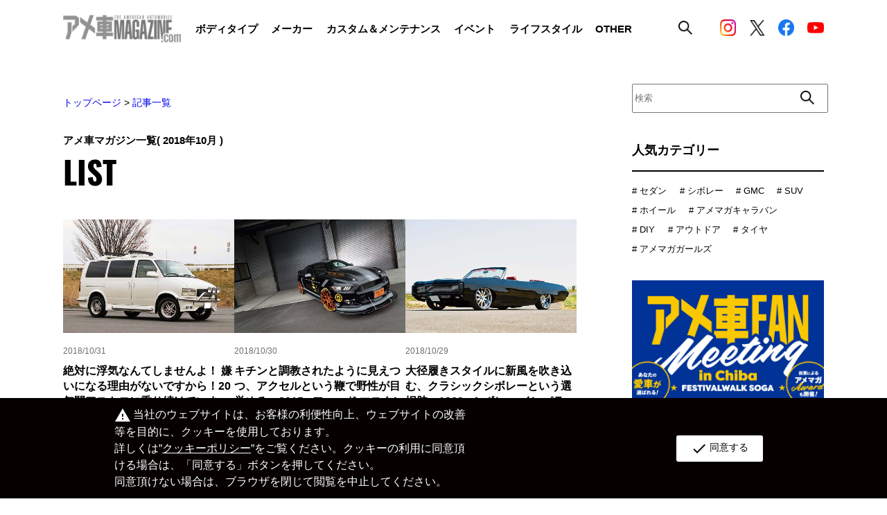

--- FILE ---
content_type: text/html; charset=utf-8
request_url: https://www.amemaga.com/article/date/2018/10
body_size: 134157
content:
<!DOCTYPE html>
<html lang="ja">
<head>
<meta charset="UTF-8">
<meta name="viewport" content="width=device-width,initial-scale=1.0,maximum-scale=1.0"/>
<meta http-equiv="X-UA-Compatible" content="IE=edge,chrome=1"/>
<title>記事一覧</title>
<meta name="description" content="">
<meta name="keywords" content="">

<!-- Google Tag Manager -->
<script>(function(w,d,s,l,i){w[l]=w[l]||[];w[l].push({'gtm.start':
new Date().getTime(),event:'gtm.js'});var f=d.getElementsByTagName(s)[0],
j=d.createElement(s),dl=l!='dataLayer'?'&l='+l:'';j.async=true;j.src=
'https://www.googletagmanager.com/gtm.js?id='+i+dl;f.parentNode.insertBefore(j,f);
})(window,document,'script','dataLayer','GTM-P44D726');</script>
<!-- End Google Tag Manager -->

<link rel="alternate" type="application/rss+xml" title="アメ車マガジン.com" href="https://www.amemaga.com/article/date/2018/10/rss2.xml" />

<script type="text/javascript" src="/cms/js/jquery.js"></script>
<script type="text/javascript" src="/cms/js/jquery.cookie.js"></script>
<script type="text/javascript" src="/cms/js/site_async.js" async></script>
<meta property="og:site_name" content="株式会社アカネソリューションズ">
<meta property="og:url" content="https://www.amemaga.com/article/date/2018/10">
<meta property="og:title" content="記事一覧">
<meta property="og:description" content="">
<meta property="og:image" content="">
<meta property="og:type" content="article">
<meta name="twitter:card" content="summary">

<link rel="stylesheet" href="/cms/amemaga/css/common.css"/>
<script type="text/javascript" src="/cms/amemaga/js/jquery-3.6.0.min.js"></script>
<script type="text/javascript" src="/cms/amemaga/js/common.js"></script>
<script type="text/javascript" src="/cms/amemaga/js/nav.js"></script>
<link rel="stylesheet" type="text/css" href="/cms/amemaga/js/slick/slick.css"/>
<link rel="stylesheet" type="text/css" href="/cms/amemaga/js/slick/slick-theme.css"/>
<script type="text/javascript" src="/cms/amemaga/js/slick/slick.min.js"></script>

<link rel="icon" type="image/png" href="/cms/favicon.png">


<style>
.article_card_small .article_card_body .article_card_text {display:none;}
.sidebar .sidebar_searchBox form input[type="text"] {
    width: 21.428571428571427vw;
    height: 2.857142857142857vw;
    font-size: 1vw;
}
</style>

<link rel="canonical" href="https://www.amemaga.com/article/date/2018/10">




<script src="/cms/js/smz_ma.js" charset="UTF-8" defer></script>
<script>
__smz_ma={
	'hostname':'www.amemaga.com'
	,'top_url':'/'
	,'is_internal':true
	,'bgcolor':'white'
};
</script>


<script>
  (function(i,s,o,g,r,a,m){i['GoogleAnalyticsObject']=r;i[r]=i[r]||function(){
  (i[r].q=i[r].q||[]).push(arguments)},i[r].l=1*new Date();a=s.createElement(o),
  m=s.getElementsByTagName(o)[0];a.async=1;a.src=g;m.parentNode.insertBefore(a,m)
  })(window,document,'script','//www.google-analytics.com/analytics.js','ga');

  ga('create', 'UA-73061918-1', 'auto');
  ga('send', 'pageview');

  ga('create', 'UA-21385688-1', 'auto', {'name': 'newTracker'});
  ga('newTracker.send', 'pageview');

</script>
<!-- Global site tag (gtag.js) - Google Analytics GA4-->
<script async src="https://www.googletagmanager.com/gtag/js?id=G-33JB21FDF6"></script>
<script>
  window.dataLayer = window.dataLayer || [];
  function gtag(){dataLayer.push(arguments);}
  gtag('js', new Date());

  gtag('config', 'G-33JB21FDF6');
</script>
    
<script src="/cms/amemaga/js/ga-cookie-opt-in.js"></script>
<link rel="stylesheet" href="/cms/amemaga/css/ga-cookie-opt-in.css">
</head>
<body class="top">

<!-- Google Tag Manager (noscript) -->
<noscript><iframe src="https://www.googletagmanager.com/ns.html?id=GTM-P44D726"
height="0" width="0" style="display:none;visibility:hidden"></iframe></noscript>
<!-- End Google Tag Manager (noscript) -->

<!--facebook JavaScript SDK-->
<div id="fb-root"></div>
<script async defer crossorigin="anonymous" src="https://connect.facebook.net/ja_JP/sdk.js#xfbml=1&version=v15.0&appId=629417145130813&autoLogAppEvents=1" nonce="aCVWE2Dt"></script>

<!--PC-->
<div class="header_pc">
    <div class="header_wrapper_tablet">
        <div class="header_wrapper forcms_block">
            <a href="/"><img class="header_logo" src="/cms/amemaga/img/common/logo.png"/></a>
            <div class="display_pc">
                <ul class="menu_list">
                    <li class="menu_list_item">
                        <p class="menu_title">
                            ボディタイプ
                            <div class="hover_menu">
                                <div class="hover_menu_wrapper">
                                    <div class="hover_menu_headline">
                                        <p class="hover_menu_title">ボディタイプ</p>
                                        <a href="/article/category/bodytype">
                                            <p>一覧へ</p>
                                            <img src="/cms/amemaga/img/common/icon_arrow_next.svg"/>
                                        </a>
                                    </div>
                                    <div class="hover_menu_body">
                                        <ul class="hover_menu_list">
                                            <li>
                                                <a href="/article/category/sedan">
                                                    <p>セダン</p>
                                                </a>
                                                <img src="/cms/amemaga/img/common/header_bodytype.png"/>
                                            </li>
                                            <li>
                                                <a href="/article/category/coupe">
                                                    <p>クーペ</p>
                                                </a>
                                                <img src="/cms/amemaga/img/common/header_bodytype.png"/>
                                            </li>
                                            <li>
                                                <a href="/article/category/open">
                                                    <p>オープン</p>
                                                </a>
                                                <img src="/cms/amemaga/img/common/header_bodytype.png"/>
                                            </li>
                                            <li>
                                                <a href="/article/category/pickup">
                                                    <p>ピックアップトラック</p>
                                                </a>
                                                <img src="/cms/amemaga/img/common/header_bodytype.png"/>
                                            </li>
                                            <li>
                                                <a href="/article/category/van">
                                                    <p>バン</p>
                                                </a>
                                                <img src="/cms/amemaga/img/common/header_bodytype.png"/>
                                            </li>
                                            <li>
                                                <a href="/article/category/wagon">
                                                    <p>ステーションワゴン</p>
                                                </a>
                                                <img src="/cms/amemaga/img/common/header_bodytype.png"/>
                                            </li>
                                            <li>
                                                <a href="/article/category/hybrid">
                                                    <p>ハイブリッド</p>
                                                </a>
                                                <img src="/cms/amemaga/img/common/header_bodytype.png"/>
                                            </li>
                                            <li>
                                                <a href="/article/category/suv">
                                                    <p>SUV</p>
                                                </a>
                                                <img src="/cms/amemaga/img/common/header_bodytype.png"/>
                                            </li>
                                            <li>
                                                <a href="/article/category/camping">
                                                    <p>キャンピング</p>
                                                </a>
                                                <img src="/cms/amemaga/img/common/header_bodytype.png"/>
                                            </li>
                                            <li>
                                                <a href="/article/category/reimport">
                                                    <p>逆輸入車</p>
                                                </a>
                                                <img src="/cms/amemaga/img/common/header_bodytype.png"/>
                                            </li>
                                            <li>
                                                <a href="/article/category/vintage">
                                                    <p>ビンテージ</p>
                                                </a>
                                                <img src="/cms/amemaga/img/common/header_bodytype.png"/>
                                            </li>
                                            <li>
                                                <a href="/article/category/lowrider">
                                                    <p>ローライダー</p>
                                                </a>
                                                <img src="/cms/amemaga/img/common/header_bodytype.png"/>
                                            </li>
                                            <li>
                                                <a href="/article/category/amemag_girls">
                                                    <p>アメマガガーズ</p>
                                                </a>
                                                <img src="/cms/amemaga/img/common/header_bodytype.png"/>
                                            </li>
                                            <li>
                                                <a href="/article/category/other_category">
                                                    <p>OTHER</p>
                                                </a>
                                                <img src="/cms/amemaga/img/common/header_bodytype.png"/>
                                            </li>
                                        </ul>
                                        <div class="hover_menu_img"><img src="/cms/amemaga/img/common/header_bodytype.png"/></div>
                                    </div>
                                </div>
                            </div>
                        </p>
                    </li>
                    <li class="menu_list_item">
                        <p class="menu_title">
                            メーカー
                            <div class="hover_menu">
                                <div class="hover_menu_wrapper">
                                    <div class="hover_menu_headline">
                                        <p class="hover_menu_title">メーカー</p>
                                        <a href="/article/category/maker">
                                            <p>一覧へ</p>
                                            <img src="/cms/amemaga/img/common/icon_arrow_next.svg"/>
                                        </a>
                                    </div>
                                    <div class="hover_menu_body">
                                        <ul class="hover_menu_list">
                                            <li>
                                                <a href="/article/category/chevrolet">
                                                    <p>シボレー</p>
                                                </a>
                                                <img src="/cms/amemaga/img/common/header_maker.png"/>
                                            </li>
                                            <li>
                                                <a href="/article/category/cadillac">
                                                    <p>キャデラック</p>
                                                </a>
                                                <img src="/cms/amemaga/img/common/header_maker.png"/>
                                            </li>
                                            <li>
                                                <a href="/article/category/dodge">
                                                    <p>ダッジ</p>
                                                </a>
                                                <img src="/cms/amemaga/img/common/header_maker.png"/>
                                            </li>
                                            <li>
                                                <a href="/article/category/ford">
                                                    <p>フォード</p>
                                                </a>
                                                <img src="/cms/amemaga/img/common/header_maker.png"/>
                                            </li>
                                            <li>
                                                <a href="/article/category/lincoln">
                                                    <p>リンカーン</p>
                                                </a>
                                                <img src="/cms/amemaga/img/common/header_maker.png"/>
                                            </li>
                                            <li>
                                                <a href="/article/category/ram">
                                                    <p>ラム</p>
                                                </a>
                                                <img src="/cms/amemaga/img/common/header_maker.png"/>
                                            </li>
                                            <li>
                                                <a href="/article/category/gmc">
                                                    <p>GMC</p>
                                                </a>
                                                <img src="/cms/amemaga/img/common/header_maker.png"/>
                                            </li>
                                            <li>
                                                <a href="/article/category/jeep">
                                                    <p>ジープ</p>
                                                </a>
                                                <img src="/cms/amemaga/img/common/header_maker.png"/>
                                            </li>
                                            <li>
                                                <a href="/article/category/chrysler">
                                                    <p>クライスラー</p>
                                                </a>
                                                <img src="/cms/amemaga/img/common/header_maker.png"/>
                                            </li>
                                            <li>
                                                <a href="/article/category/hummer">
                                                    <p>ハマー</p>
                                                </a>
                                                <img src="/cms/amemaga/img/common/header_maker.png"/>
                                            </li>
                                            <li>
                                                <a href="/article/category/buick">
                                                    <p>ビュイック</p>
                                                </a>
                                                <img src="/cms/amemaga/img/common/header_maker.png"/>
                                            </li>
                                            <li>
                                                <a href="/article/category/pontiac">
                                                    <p>ポンティアック</p>
                                                </a>
                                                <img src="/cms/amemaga/img/common/header_maker.png"/>
                                            </li>
                                            <li>
                                                <a href="/article/category/plymouth">
                                                    <p>プリマス</p>
                                                </a>
                                                <img src="/cms/amemaga/img/common/header_maker.png"/>
                                            </li>
                                            <li>
                                                <a href="/article/category/mercury">
                                                    <p>マーキューリー</p>
                                                </a>
                                                <img src="/cms/amemaga/img/common/header_maker.png"/>
                                            </li>
                                            <li>
                                                <a href="/article/category/oldsmobile">
                                                    <p>オールズモビル</p>
                                                </a>
                                                <img src="/cms/amemaga/img/common/header_maker.png"/>
                                            </li>
                                            <li>
                                                <a href="/article/category/ustoyota">
                                                    <p>USトヨタ</p>
                                                </a>
                                                <img src="/cms/amemaga/img/common/header_maker.png"/>
                                            </li>
                                            <li>
                                                <a href="/article/category/usnissan">
                                                    <p>USニッサン</p>
                                                </a>
                                                <img src="/cms/amemaga/img/common/header_maker.png"/>
                                            </li>
                                            <li>
                                                <a href="/article/category/infiniti">
                                                    <p>インフィニティ</p>
                                                </a>
                                                <img src="/cms/amemaga/img/common/header_maker.png"/>
                                            </li>
                                            <li>
                                                <a href="/article/category/other_maker">
                                                    <p>OTHER</p>
                                                </a>
                                                <img src="/cms/amemaga/img/common/header_maker.png"/>
                                            </li>
                                        </ul>
                                        <div class="hover_menu_img"><img src="/cms/amemaga/img/common/header_maker.png"/></div>
                                    </div>
                                </div>
                            </div>
                        </p>
                    </li>
                    <li class="menu_list_item">
                        <p class="menu_title">
                            カスタム＆メンテナンス
                            <div class="hover_menu">
                                <div class="hover_menu_wrapper">
                                    <div class="hover_menu_headline">
                                        <p class="hover_menu_title">カスタム＆メンテナンス</p>
                                        <a href="/article/category/custom_maintenance">
                                            <p>一覧へ</p>
                                            <img src="/cms/amemaga/img/common/icon_arrow_next.svg"/>
                                        </a>
                                    </div>
                                    <div class="hover_menu_body">
                                        <ul class="hover_menu_list">
                                            <li>
                                                <a href="/article/category/body_work">
                                                    <p>ボディワーク</p>
                                                </a>
                                                <img src="/cms/amemaga/img/common/header_custom.png"/>
                                            </li>
                                            <li>
                                                <a href="/article/category/maintenance">
                                                    <p>メンテナンス</p>
                                                </a>
                                                <img src="/cms/amemaga/img/common/header_custom.png"/>
                                            </li>
                                            <li>
                                                <a href="/article/category/wheel">
                                                    <p>ホイール</p>
                                                </a>
                                                <img src="/cms/amemaga/img/common/header_custom.png"/>
                                            </li>
                                            <li>
                                                <a href="/article/category/tire">
                                                    <p>タイヤ</p>
                                                </a>
                                                <img src="/cms/amemaga/img/common/header_custom.png"/>
                                            </li>
                                            <li>
                                                <a href="/article/category/suspension">
                                                    <p>足回り</p>
                                                </a>
                                                <img src="/cms/amemaga/img/common/header_custom.png"/>
                                            </li>
                                            <li>
                                                <a href="/article/category/tuning">
                                                    <p>チューニング</p>
                                                </a>
                                                <img src="/cms/amemaga/img/common/header_custom.png"/>
                                            </li>
                                            <li>
                                                <a href="/article/category/wrapping_paint">
                                                    <p>ラッピング&amp;ペイント</p>
                                                </a>
                                                <img src="/cms/amemaga/img/common/header_custom.png"/>
                                            </li>
                                            <li>
                                                <a href="/article/category/naviaudio">
                                                    <p>ナビ&amp;オーディオ</p>
                                                </a>
                                                <img src="/cms/amemaga/img/common/header_custom.png"/>
                                            </li>
                                            <li>
                                                <a href="/article/category/interior">
                                                    <p>インテリア</p>
                                                </a>
                                                <img src="/cms/amemaga/img/common/header_custom.png"/>
                                            </li>
                                            <li>
                                                <a href="/article/category/caritem">
                                                    <p>カーアイテム</p>
                                                </a>
                                                <img src="/cms/amemaga/img/common/header_custom.png"/>
                                            </li>
                                            <li>
                                                <a href="/article/category/other_custom_maintenance">
                                                    <p>OTHER</p>
                                                </a>
                                                <img src="/cms/amemaga/img/common/header_custom.png"/>
                                            </li>
                                        </ul>
                                        <div class="hover_menu_img"><img src="/cms/amemaga/img/common/header_custom.png"/></div>
                                    </div>
                                </div>
                            </div>
                        </p>
                    </li>
                    <li class="menu_list_item">
                        <p class="menu_title">
                            イベント
                            <div class="hover_menu">
                                <div class="hover_menu_wrapper">
                                    <div class="hover_menu_headline">
                                        <p class="hover_menu_title">イベント</p>
                                        <a href="/article/category/event">
                                            <p>一覧へ</p>
                                            <img src="/cms/amemaga/img/common/icon_arrow_next.svg"/>
                                        </a>
                                    </div>
                                    <div class="hover_menu_body">
                                        <ul class="hover_menu_list">
                                            <li>
                                                <a href="/article/category/amemagmeeting">
                                                    <p>アメマガミーティング</p>
                                                </a>
                                                <img src="/cms/amemaga/img/common/header_event.png"/>
                                            </li>
                                            <li>
                                                <a href="/article/category/amemagcaravan">
                                                    <p>アメマガキャラバン</p>
                                                </a>
                                                <img src="/cms/amemaga/img/common/header_event.png"/>
                                            </li>
                                            <li>
                                                <a href="/article/category/amz">
                                                    <p>amZ</p>
                                                </a>
                                                <img src="/cms/amemaga/img/common/header_event.png"/>
                                            </li>
                                            <li>
                                                <a href="/article/category/eventreport">
                                                    <p>イベントレポート</p>
                                                </a>
                                                <img src="/cms/amemaga/img/common/header_event.png"/>
                                            </li>
                                            <li>
                                                <a href="/article/category/photogallery">
                                                    <p>イベントフォトギャラリー</p>
                                                </a>
                                                <img src="/cms/amemaga/img/common/header_event.png"/>
                                            </li>
                                            <li>
                                                <a href="/article/category/owner">
                                                    <p>オーナー</p>
                                                </a>
                                                <img src="/cms/amemaga/img/common/header_event.png"/>
                                            </li>
                                            <li>
                                                <a href="/article/category/eventinfo">
                                                    <p>イベント情報</p>
                                                </a>
                                                <img src="/cms/amemaga/img/common/header_event.png"/>
                                            </li>
                                        </ul>
                                        <div class="hover_menu_img"><img src="/cms/amemaga/img/common/header_event.png"/></div>
                                    </div>
                                </div>
                            </div>
                        </p>
                    </li>
                    <li class="menu_list_item">
                        <p class="menu_title">
                            ライフスタイル
                            <div class="hover_menu">
                                <div class="hover_menu_wrapper">
                                    <div class="hover_menu_headline">
                                        <p class="hover_menu_title">ライフスタル</p>
                                        <a href="/article/category/lifestyle">
                                            <p>一覧へ</p>
                                            <img src="/cms/amemaga/img/common/icon_arrow_next.svg"/>
                                        </a>
                                    </div>
                                    <div class="hover_menu_body">
                                        <ul class="hover_menu_list">
                                            <li>
                                                <a href="/article/category/hobby">
                                                    <p>ホビー・雑貨</p>
                                                </a>
                                                <img src="/cms/amemaga/img/common/header_lifestyle.png"/>
                                            </li>
                                            <li>
                                                <a href="/article/category/outdoor">
                                                    <p>アウトドア</p>
                                                </a>
                                                <img src="/cms/amemaga/img/common/header_lifestyle.png"/>
                                            </li>
                                            <li>
                                                <a href="/article/category/garage">
                                                    <p>ガレージ</p>
                                                </a>
                                                <img src="/cms/amemaga/img/common/header_lifestyle.png"/>
                                            </li>
                                            <li>
                                                <a href="/article/category/house">
                                                    <p>HOUSE</p>
                                                </a>
                                                <img src="/cms/amemaga/img/common/header_lifestyle.png"/>
                                            </li>
                                            <li>
                                                <a href="/article/category/diy">
                                                    <p>DIY</p>
                                                </a>
                                                <img src="/cms/amemaga/img/common/header_lifestyle.png"/>
                                            </li>
                                            <li>
                                                <a href="/article/category/food">
                                                    <p>FOOD</p>
                                                </a>
                                                <img src="/cms/amemaga/img/common/header_lifestyle.png"/>
                                            </li>
                                            <li>
                                                <a href="/article/category/other_life_style">
                                                    <p>OTHER</p>
                                                </a>
                                                <img src="/cms/amemaga/img/common/header_lifestyle.png"/>
                                            </li>
                                        </ul>
                                        <div class="hover_menu_img"><img src="/cms/amemaga/img/common/header_lifestyle.png"/></div>
                                    </div>
                                </div>
                            </div>
                        </p>
                    </li>
                    <li class="menu_list_item">
                        <p class="menu_title">
                            OTHER
                            <div class="hover_menu">
                                <div class="hover_menu_wrapper">
                                    <div class="hover_menu_headline">
                                        <p class="hover_menu_title">OTHER</p>
                                        <a href="/article/category/other">
                                            <p>一覧へ</p>
                                            <img src="/cms/amemaga/img/common/icon_arrow_next.svg"/>
                                        </a>
                                    </div>
                                    <div class="hover_menu_body">
                                        <ul class="hover_menu_list">
                                            <li>
                                                <a href="/article/category/impression">
                                                    <p>新車インプレッション</p>
                                                </a>
                                                <img src="/cms/amemaga/img/common/header_other.png"/>
                                            </li>
                                            <li>
                                                <a href="/article/category/column">
                                                    <p>コラム</p>
                                                </a>
                                                <img src="/cms/amemaga/img/common/header_other.png"/>
                                            </li>
                                            <li>
                                                <a href="/article/category/shop">
                                                    <p>ショップ</p>
                                                </a>
                                                <img src="/cms/amemaga/img/common/header_other.png"/>
                                            </li>
                                            <li>
                                                <a href="/article/category/book">
                                                    <p>雑誌</p>
                                                </a>
                                                <img src="/cms/amemaga/img/common/header_other.png"/>
                                            </li>
                                            <li>
                                                <a href="/article/category/other_other">
                                                    <p>OTHER</p>
                                                </a>
                                                <img src="/cms/amemaga/img/common/header_other.png"/>
                                            </li>
                                        </ul>
                                        <div class="hover_menu_img"><img src="/cms/amemaga/img/common/header_other.png"/></div>
                                    </div>
                                </div>
                            </div>
                        </p>
                    </li>
                </ul>
            </div>
            <div class="display_pc">
                <div class="header_searchBox">
                    <img src="/cms/amemaga/img/common/icon_search.png"/>
                    <div class="click_searchBox">
                        <div class="click_searchBox_wrapper">
                            <form action="/article" method="get">
                                <input type="search" name="article_data_keyword_filter" id="" placeholder="SEARCH"/>
                                <input type="image" name="submit" src="/cms/amemaga/img/common/icon_search_white.png" value="検索"/>
                            </form>
                        </div>
                    </div>
                </div>
            </div>
            <div class="sns_list">
                <a href="https://www.instagram.com/amemaga.com_official/" target="_blank"><img src="/cms/amemaga/img/common/icon_instagram.png"/></a>
                <a href="https://x.com/amesyamagazine" target="_blank"><img src="/cms/amemaga/img/common/icon_x_bl.png"/></a>
                <a href="https://www.facebook.com/amesyamagazine" target="_blank"><img src="/cms/amemaga/img/common/icon_facebook.png"/></a>
                <a href="https://www.youtube.com/channel/UCoQZKlmw7I_AM3syaiYdi1Q" target="_blank"><img class="youtube" src="/cms/amemaga/img/common/icon_youtube.png"/></a>
            </div>
        </div>
        <div class="display_tablet_wrapper">
            <div class="display_tablet">
                <ul class="menu_list">
                    <li class="menu_list_item">
                        <p class="menu_title">
                            ボディタイプ
                            <div class="hover_menu">
                                <div class="hover_menu_wrapper">
                                    <div class="hover_menu_headline">
                                        <p class="hover_menu_title">ボディタイプ</p>
                                        <a href="/article/category/bodytype">
                                            <p>一覧へ</p>
                                            <img src="/cms/amemaga/img/common/icon_arrow_next.svg"/>
                                        </a>
                                    </div>
                                    <div class="hover_menu_body">
                                        <ul class="hover_menu_list">
                                            <li>
                                                <a href="/article/category/sedan">
                                                    <p>セダン</p>
                                                </a>
                                                <img src="/cms/amemaga/img/common/header_bodytype.png"/>
                                            </li>
                                            <li>
                                                <a href="/article/category/coupe">
                                                    <p>クーペ</p>
                                                </a>
                                                <img src="/cms/amemaga/img/common/header_bodytype.png"/>
                                            </li>
                                            <li>
                                                <a href="/article/category/open">
                                                    <p>オープン</p>
                                                </a>
                                                <img src="/cms/amemaga/img/common/header_bodytype.png"/>
                                            </li>
                                            <li>
                                                <a href="/article/category/pickup">
                                                    <p>ピックアップトラック</p>
                                                </a>
                                                <img src="/cms/amemaga/img/common/header_bodytype.png"/>
                                            </li>
                                            <li>
                                                <a href="/article/category/van">
                                                    <p>バン</p>
                                                </a>
                                                <img src="/cms/amemaga/img/common/header_bodytype.png"/>
                                            </li>
                                            <li>
                                                <a href="/article/category/wagon">
                                                    <p>ステーションワゴン</p>
                                                </a>
                                                <img src="/cms/amemaga/img/common/header_bodytype.png"/>
                                            </li>
                                            <li>
                                                <a href="/article/category/hybrid">
                                                    <p>ハイブリッド</p>
                                                </a>
                                                <img src="/cms/amemaga/img/common/header_bodytype.png"/>
                                            </li>
                                            <li>
                                                <a href="/article/category/suv">
                                                    <p>SUV</p>
                                                </a>
                                                <img src="/cms/amemaga/img/common/header_bodytype.png"/>
                                            </li>
                                            <li>
                                                <a href="/article/category/camping">
                                                    <p>キャンピング</p>
                                                </a>
                                                <img src="/cms/amemaga/img/common/header_bodytype.png"/>
                                            </li>
                                            <li>
                                                <a href="/article/category/reimport">
                                                    <p>逆輸入車</p>
                                                </a>
                                                <img src="/cms/amemaga/img/common/header_bodytype.png"/>
                                            </li>
                                            <li>
                                                <a href="/article/category/vintage">
                                                    <p>ビンテージ</p>
                                                </a>
                                                <img src="/cms/amemaga/img/common/header_bodytype.png"/>
                                            </li>
                                            <li>
                                                <a href="/article/category/lowrider">
                                                    <p>ローライダー</p>
                                                </a>
                                                <img src="/cms/amemaga/img/common/header_bodytype.png"/>
                                            </li>
                                            <li>
                                                <a href="/article/category/amemag_girls">
                                                    <p>アメマガガーズ</p>
                                                </a>
                                                <img src="/cms/amemaga/img/common/header_bodytype.png"/>
                                            </li>
                                            <li>
                                                <a href="/article/category/other_category">
                                                    <p>OTHER</p>
                                                </a>
                                                <img src="/cms/amemaga/img/common/header_bodytype.png"/>
                                            </li>
                                        </ul>
                                        <div class="hover_menu_img"><img src="/cms/amemaga/img/common/header_bodytype.png"/></div>
                                    </div>
                                </div>
                            </div>
                        </p>
                    </li>
                    <li class="menu_list_item">
                        <p class="menu_title">
                            メーカー
                            <div class="hover_menu">
                                <div class="hover_menu_wrapper">
                                    <div class="hover_menu_headline">
                                        <p class="hover_menu_title">メーカー</p>
                                        <a href="/article/category/maker">
                                            <p>一覧へ</p>
                                            <img src="/cms/amemaga/img/common/icon_arrow_next.svg"/>
                                        </a>
                                    </div>
                                    <div class="hover_menu_body">
                                        <ul class="hover_menu_list">
                                            <li>
                                                <a href="/article/category/chevrolet">
                                                    <p>シボレー</p>
                                                </a>
                                                <img src="/cms/amemaga/img/common/header_maker.png"/>
                                            </li>
                                            <li>
                                                <a href="/article/category/cadillac">
                                                    <p>キャデラック</p>
                                                </a>
                                                <img src="/cms/amemaga/img/common/header_maker.png"/>
                                            </li>
                                            <li>
                                                <a href="/article/category/dodge">
                                                    <p>ダッジ</p>
                                                </a>
                                                <img src="/cms/amemaga/img/common/header_maker.png"/>
                                            </li>
                                            <li>
                                                <a href="/article/category/ford">
                                                    <p>フォード</p>
                                                </a>
                                                <img src="/cms/amemaga/img/common/header_maker.png"/>
                                            </li>
                                            <li>
                                                <a href="/article/category/lincoln">
                                                    <p>リンカーン</p>
                                                </a>
                                                <img src="/cms/amemaga/img/common/header_maker.png"/>
                                            </li>
                                            <li>
                                                <a href="/article/category/ram">
                                                    <p>ラム</p>
                                                </a>
                                                <img src="/cms/amemaga/img/common/header_maker.png"/>
                                            </li>
                                            <li>
                                                <a href="/article/category/gmc">
                                                    <p>GMC</p>
                                                </a>
                                                <img src="/cms/amemaga/img/common/header_maker.png"/>
                                            </li>
                                            <li>
                                                <a href="/article/category/jeep">
                                                    <p>ジープ</p>
                                                </a>
                                                <img src="/cms/amemaga/img/common/header_maker.png"/>
                                            </li>
                                            <li>
                                                <a href="/article/category/chrysler">
                                                    <p>クライスラー</p>
                                                </a>
                                                <img src="/cms/amemaga/img/common/header_maker.png"/>
                                            </li>
                                            <li>
                                                <a href="/article/category/hummer">
                                                    <p>ハマー</p>
                                                </a>
                                                <img src="/cms/amemaga/img/common/header_maker.png"/>
                                            </li>
                                            <li>
                                                <a href="/article/category/buick">
                                                    <p>ビュイック</p>
                                                </a>
                                                <img src="/cms/amemaga/img/common/header_maker.png"/>
                                            </li>
                                            <li>
                                                <a href="/article/category/pontiac">
                                                    <p>ボンティアック</p>
                                                </a>
                                                <img src="/cms/amemaga/img/common/header_maker.png"/>
                                            </li>
                                            <li>
                                                <a href="/article/category/plymouth">
                                                    <p>プリマス</p>
                                                </a>
                                                <img src="/cms/amemaga/img/common/header_maker.png"/>
                                            </li>
                                            <li>
                                                <a href="/article/category/mercury">
                                                    <p>マーキューリー</p>
                                                </a>
                                                <img src="/cms/amemaga/img/common/header_maker.png"/>
                                            </li>
                                            <li>
                                                <a href="/article/category/oldsmobile">
                                                    <p>オールズモビル</p>
                                                </a>
                                                <img src="/cms/amemaga/img/common/header_maker.png"/>
                                            </li>
                                            <li>
                                                <a href="/article/category/ustoyota">
                                                    <p>USトヨタ</p>
                                                </a>
                                                <img src="/cms/amemaga/img/common/header_maker.png"/>
                                            </li>
                                            <li>
                                                <a href="/article/category/usnissan">
                                                    <p>USニッサン</p>
                                                </a>
                                                <img src="/cms/amemaga/img/common/header_maker.png"/>
                                            </li>
                                            <li>
                                                <a href="/article/category/infiniti">
                                                    <p>インフィニティ</p>
                                                </a>
                                                <img src="/cms/amemaga/img/common/header_maker.png"/>
                                            </li>
                                            <li>
                                                <a href="/article/category/other_maker">
                                                    <p>OTHER</p>
                                                </a>
                                                <img src="/cms/amemaga/img/common/header_maker.png"/>
                                            </li>
                                        </ul>
                                        <div class="hover_menu_img"><img src="/cms/amemaga/img/common/header_maker.png"/></div>
                                    </div>
                                </div>
                            </div>
                        </p>
                    </li>
                    <li class="menu_list_item">
                        <p class="menu_title">
                            カスタム＆メンテナンス
                            <div class="hover_menu">
                                <div class="hover_menu_wrapper">
                                    <div class="hover_menu_headline">
                                        <p class="hover_menu_title">カスタム＆ンテナンス</p>
                                        <a href="/article/category/custom_maintenance">
                                            <p>一覧へ</p>
                                            <img src="/cms/amemaga/img/common/icon_arrow_next.svg"/>
                                        </a>
                                    </div>
                                    <div class="hover_menu_body">
                                        <ul class="hover_menu_list">
                                            <li>
                                                <a href="/article/category/body_work">
                                                    <p>ボディワーク</p>
                                                </a>
                                                <img src="/cms/amemaga/img/common/header_custom.png"/>
                                            </li>
                                            <li>
                                                <a href="/article/category/maintenance">
                                                    <p>メンテナンス</p>
                                                </a>
                                                <img src="/cms/amemaga/img/common/header_custom.png"/>
                                            </li>
                                            <li>
                                                <a href="/article/category/wheel">
                                                    <p>ホイール</p>
                                                </a>
                                                <img src="/cms/amemaga/img/common/header_custom.png"/>
                                            </li>
                                            <li>
                                                <a href="/article/category/tire">
                                                    <p>タイヤ</p>
                                                </a>
                                                <img src="/cms/amemaga/img/common/header_custom.png"/>
                                            </li>
                                            <li>
                                                <a href="/article/category/suspension">
                                                    <p>足回り</p>
                                                </a>
                                                <img src="/cms/amemaga/img/common/header_custom.png"/>
                                            </li>
                                            <li>
                                                <a href="/article/category/tuning">
                                                    <p>チューニング</p>
                                                </a>
                                                <img src="/cms/amemaga/img/common/header_custom.png"/>
                                            </li>
                                            <li>
                                                <a href="/article/category/wrapping_paint">
                                                    <p>ラッピング&amp;ペイント</p>
                                                </a>
                                                <img src="/cms/amemaga/img/common/header_custom.png"/>
                                            </li>
                                            <li>
                                                <a href="/article/category/naviaudio">
                                                    <p>ナビ&amp;オーディオ</p>
                                                </a>
                                                <img src="/cms/amemaga/img/common/header_custom.png"/>
                                            </li>
                                            <li>
                                                <a href="/article/category/interior">
                                                    <p>インテリア</p>
                                                </a>
                                                <img src="/cms/amemaga/img/common/header_custom.png"/>
                                            </li>
                                            <li>
                                                <a href="/article/category/caritem">
                                                    <p>カーアイテム</p>
                                                </a>
                                                <img src="/cms/amemaga/img/common/header_custom.png"/>
                                            </li>
                                            <li>
                                                <a href="/article/category/other_custom_maintenance">
                                                    <p>OTHER</p>
                                                </a>
                                                <img src="/cms/amemaga/img/common/header_custom.png"/>
                                            </li>
                                        </ul>
                                        <div class="hover_menu_img"><img src="/cms/amemaga/img/common/header_custom.png"/></div>
                                    </div>
                                </div>
                            </div>
                        </p>
                    </li>
                    <li class="menu_list_item">
                        <p class="menu_title">
                            イベント
                            <div class="hover_menu">
                                <div class="hover_menu_wrapper">
                                    <div class="hover_menu_headline">
                                        <p class="hover_menu_title">イベント</p>
                                        <a href="/article/category/event">
                                            <p>一覧へ</p>
                                            <img src="/cms/amemaga/img/common/icon_arrow_next.svg"/>
                                        </a>
                                    </div>
                                    <div class="hover_menu_body">
                                        <ul class="hover_menu_list">
                                            <li>
                                                <a href="/article/category/amemagmeeting">
                                                    <p>アメマガミーティング</p>
                                                </a>
                                                <img src="/cms/amemaga/img/common/header_event.png"/>
                                            </li>
                                            <li>
                                                <a href="/article/category/amemagcaravan">
                                                    <p>アメマガキャラバン</p>
                                                </a>
                                                <img src="/cms/amemaga/img/common/header_event.png"/>
                                            </li>
                                            <li>
                                                <a href="/article/category/amz">
                                                    <p>amZ</p>
                                                </a>
                                                <img src="/cms/amemaga/img/common/header_event.png"/>
                                            </li>
                                            <li>
                                                <a href="/article/category/eventreport">
                                                    <p>イベントレポート</p>
                                                </a>
                                                <img src="/cms/amemaga/img/common/header_event.png"/>
                                            </li>
                                            <li>
                                                <a href="/article/category/photogallery">
                                                    <p>イベントフォトギャラリー</p>
                                                </a>
                                                <img src="/cms/amemaga/img/common/header_event.png"/>
                                            </li>
                                            <li>
                                                <a href="/article/category/owner">
                                                    <p>オーナー</p>
                                                </a>
                                                <img src="/cms/amemaga/img/common/header_event.png"/>
                                            </li>
                                            <li>
                                                <a href="/article/category/eventinfo">
                                                    <p>イベント情報</p>
                                                </a>
                                                <img src="/cms/amemaga/img/common/header_event.png"/>
                                            </li>
                                        </ul>
                                        <div class="hover_menu_img"><img src="/cms/amemaga/img/common/header_event.png"/></div>
                                    </div>
                                </div>
                            </div>
                        </p>
                    </li>
                    <li class="menu_list_item">
                        <p class="menu_title">
                            ライフスタイル
                            <div class="hover_menu">
                                <div class="hover_menu_wrapper">
                                    <div class="hover_menu_headline">
                                        <p class="hover_menu_title">ライフスタル</p>
                                        <a href="/article/category/lifestyle">
                                            <p>一覧へ</p>
                                            <img src="/cms/amemaga/img/common/icon_arrow_next.svg"/>
                                        </a>
                                    </div>
                                    <div class="hover_menu_body">
                                        <ul class="hover_menu_list">
                                            <li>
                                                <a href="/article/category/hobby">
                                                    <p>ホビー・雑貨</p>
                                                </a>
                                                <img src="/cms/amemaga/img/common/header_lifestyle.png"/>
                                            </li>
                                            <li>
                                                <a href="/article/category/outdoor">
                                                    <p>アウトドア</p>
                                                </a>
                                                <img src="/cms/amemaga/img/common/header_lifestyle.png"/>
                                            </li>
                                            <li>
                                                <a href="/article/category/garage">
                                                    <p>ガレージ</p>
                                                </a>
                                                <img src="/cms/amemaga/img/common/header_lifestyle.png"/>
                                            </li>
                                            <li>
                                                <a href="/article/category/house">
                                                    <p>HOUSE</p>
                                                </a>
                                                <img src="/cms/amemaga/img/common/header_lifestyle.png"/>
                                            </li>
                                            <li>
                                                <a href="/article/category/diy">
                                                    <p>DIY</p>
                                                </a>
                                                <img src="/cms/amemaga/img/common/header_lifestyle.png"/>
                                            </li>
                                            <li>
                                                <a href="/article/category/food">
                                                    <p>FOOD</p>
                                                </a>
                                                <img src="/cms/amemaga/img/common/header_lifestyle.png"/>
                                            </li>
                                            <li>
                                                <a href="/article/category/other_life_style">
                                                    <p>OTHER</p>
                                                </a>
                                                <img src="/cms/amemaga/img/common/header_lifestyle.png"/>
                                            </li>
                                        </ul>
                                        <div class="hover_menu_img"><img src="/cms/amemaga/img/common/header_lifestyle.png"/></div>
                                    </div>
                                </div>
                            </div>
                        </p>
                    </li>
                    <li class="menu_list_item">
                        <p class="menu_title">
                            OTHER
                            <div class="hover_menu">
                                <div class="hover_menu_wrapper">
                                    <div class="hover_menu_headline">
                                        <p class="hover_menu_title">OTHER</p>
                                        <a href="/article/category/other">
                                            <p>一覧へ</p>
                                            <img src="/cms/amemaga/img/common/icon_arrow_next.svg"/>
                                        </a>
                                    </div>
                                    <div class="hover_menu_body">
                                        <ul class="hover_menu_list">
                                            <li>
                                                <a href="/article/category/impression">
                                                    <p>新車インプレッション</p>
                                                </a>
                                                <img src="/cms/amemaga/img/common/header_other.png"/>
                                            </li>
                                            <li>
                                                <a href="/article/category/column">
                                                    <p>コラム</p>
                                                </a>
                                                <img src="/cms/amemaga/img/common/header_other.png"/>
                                            </li>
                                            <li>
                                                <a href="/article/category/shop">
                                                    <p>ショップ</p>
                                                </a>
                                                <img src="/cms/amemaga/img/common/header_other.png"/>
                                            </li>
                                            <li>
                                                <a href="/article/category/book">
                                                    <p>雑誌</p>
                                                </a>
                                                <img src="/cms/amemaga/img/common/header_other.png"/>
                                            </li>
                                            <li>
                                                <a href="/article/category/other_other">
                                                    <p>OTHER</p>
                                                </a>
                                                <img src="/cms/amemaga/img/common/header_other.png"/>
                                            </li>
                                        </ul>
                                        <div class="hover_menu_img"><img src="/cms/amemaga/img/common/header_other.png"/></div>
                                    </div>
                                </div>
                            </div>
                        </p>
                    </li>
                </ul>
            </div>
            <div class="display_tablet">
                <div class="header_searchBox">
                    <img src="/cms/amemaga/img/common/icon_search.png"/>
                    <div class="click_searchBox">
                        <div class="click_searchBox_wrapper">
                            <form action="/article" method="get">
                                <input type="search" name="article_data_keyword_filter" id="" placeholder="SEARCH"/>
                                <input type="image" name="submit" src="/cms/amemaga/img/common/icon_search_white.png" value="検索"/>
                            </form>
                        </div>
                    </div>
                </div>
            </div>
        </div>
    </div>
</div>
<!--SP-->
<div class="header_sp">
    <div class="header_sp_wrapper">
        <div class="header_sp_bar">
            <div class="header_sp_item_wrapper">
                <a href="/"><img class="header_sp_logo" src="/cms/amemaga/img/common/logo.png"/></a>
                <div class="header_sp_right">
                    <div class="header_sp_searchBox">
                        <img src="/cms/amemaga/img/common/icon_search.png"/>
                        <div class="click_searchBox">
                            <div class="click_searchBox_wrapper">
                                <form action="/article" method="get">
                                    <input type="search" name="article_data_keyword_filter" id="" placeholder="SEARCH"/>
                                    <input type="image" name="submit" src="/cms/amemaga/img/common/icon_search_white.png" value="検索"/>
                                </form>
                            </div>
                        </div>
                    </div>
                    <div class="icon_hamburgerMenu_wrapper">
                        <div class="icon_hamburgerMenu">
                        </div>
                    </div>
                </div>
            </div>
        </div>
    </div>
    <div class="hamburgerMenu">
        <ul class="hamburgerMenu_list">
            <li class="hamburgerMenu_item">
                <div class="hamburgerMenu_head">
                    <p>ボディタイプ</p>
                    <div class="icon_hamburgerMenu_subMenu">
                    </div>
                </div>
            </li>
            <div class="hamburgerMenu_subMenu">
                <ul class="hamburgerMenu_subMenu_list">
                    <li>
                        <a href="/article/category/sedan">
                            <p>セダン</p>
                        </a>
                    </li>
                    <li>
                        <a href="/article/category/coupe">
                            <p>クーペ</p>
                        </a>
                    </li>
                    <li>
                        <a href="/article/category/open">
                            <p>オープン</p>
                        </a>
                    </li>
                    <li>
                        <a href="/article/category/pickup">
                            <p>ピックアップトラック</p>
                        </a>
                    </li>
                    <li>
                        <a href="/article/category/van">
                            <p>バン</p>
                        </a>
                    </li>
                    <li>
                        <a href="/article/category/wagon">
                            <p>ステーションワゴン</p>
                        </a>
                    </li>
                    <li>
                        <a href="/article/category/hybrid">
                            <p>ハイブリッド</p>
                        </a>
                    </li>
                    <li>
                        <a href="/article/category/suv">
                            <p>SUV</p>
                        </a>
                    </li>
                    <li>
                        <a href="/article/category/camping">
                            <p>キャンピング</p>
                        </a>
                    </li>
                    <li>
                        <a href="/article/category/reimport">
                            <p>逆輸入車</p>
                        </a>
                    </li>
                    <li>
                        <a href="/article/category/vintage">
                            <p>ビンテージ</p>
                        </a>
                    </li>
                    <li>
                        <a href="/article/category/lowrider">
                            <p>ローライダー</p>
                        </a>
                    </li>
                    <li>
                        <a href="/article/category/amemag_girls">
                            <p>アメマガガールズ</p>
                        </a>
                    </li>
                    <li>
                        <a href="/article/category/other_category">
                            <p>OTHER</p>
                        </a>
                    </li>
                </ul>
            </div>
            <li class="hamburgerMenu_item">
                <div class="hamburgerMenu_head">
                    <p>メーカー</p>
                    <div class="icon_hamburgerMenu_subMenu">
                    </div>
                </div>
            </li>
            <div class="hamburgerMenu_subMenu">
                <ul class="hamburgerMenu_subMenu_list">
                    <li>
                        <a href="/article/category/chevrolet">
                            <p>シボレー</p>
                        </a>
                    </li>
                    <li>
                        <a href="/article/category/cadillac">
                            <p>キャデラック</p>
                        </a>
                    </li>
                    <li>
                        <a href="/article/category/dodge">
                            <p>ダッジ</p>
                        </a>
                    </li>
                    <li>
                        <a href="/article/category/ford">
                            <p>フォード</p>
                        </a>
                    </li>
                    <li>
                        <a href="/article/category/lincoln">
                            <p>リンカーン</p>
                        </a>
                    </li>
                    <li>
                        <a href="/article/category/ram">
                            <p>ラム</p>
                        </a>
                    </li>
                    <li>
                        <a href="/article/category/gmc">
                            <p>GMC</p>
                        </a>
                    </li>
                    <li>
                        <a href="/article/category/jeep">
                            <p>ジープ</p>
                        </a>
                    </li>
                    <li>
                        <a href="/article/category/chrysler">
                            <p>クライスラー</p>
                        </a>
                    </li>
                    <li>
                        <a href="/article/category/hummer">
                            <p>ハマー</p>
                        </a>
                    </li>
                    <li>
                        <a href="/article/category/buick">
                            <p>ビュイック</p>
                        </a>
                    </li>
                    <li>
                        <a href="/article/category/pontiac">
                            <p>ボンティアック</p>
                        </a>
                    </li>
                    <li>
                        <a href="/article/category/plymouth">
                            <p>プリマス</p>
                        </a>
                    </li>
                    <li>
                        <a href="/article/category/mercury">
                            <p>マーキューリー</p>
                        </a>
                        <img src="/cms/amemaga/img/common/header_maker.png"/>
                    </li>
                    <li>
                        <a href="/article/category/oldsmobile">
                            <p>オールズモビル</p>
                        </a>
                        <img src="/cms/amemaga/img/common/header_maker.png"/>
                    </li>
                    <li>
                        <a href="/article/category/ustoyota">
                            <p>USトヨタ</p>
                        </a>
                        <img src="/cms/amemaga/img/common/header_maker.png"/>
                    </li>
                    <li>
                        <a href="/article/category/usnissan">
                            <p>USニッサン</p>
                        </a>
                        <img src="/cms/amemaga/img/common/header_maker.png"/>
                    </li>
                    <li>
                        <a href="/article/category/infiniti">
                            <p>インフィニティ</p>
                        </a>
                        <img src="/cms/amemaga/img/common/header_maker.png"/>
                    </li>
                    <li>
                        <a href="/article/category/other_maker">
                            <p>OTHER</p>
                        </a>
                    </li>
                </ul>
            </div>
            <li class="hamburgerMenu_item">
                <div class="hamburgerMenu_head">
                    <p>カスタム＆メンテナンス</p>
                    <div class="icon_hamburgerMenu_subMenu">
                    </div>
                </div>
            </li>
            <div class="hamburgerMenu_subMenu">
                <ul class="hamburgerMenu_subMenu_list">
                    <li>
                        <a href="/article/category/body_work">
                            <p>ボディワーク</p>
                        </a>
                    </li>
                    <li>
                        <a href="/article/category/maintenance">
                            <p>メンテナンス</p>
                        </a>
                    </li>
                    <li>
                        <a href="/article/category/wheel">
                            <p>ホイール</p>
                        </a>
                    </li>
                    <li>
                        <a href="/article/category/tire">
                            <p>タイヤ</p>
                        </a>
                    </li>
                    <li>
                        <a href="/article/category/suspension">
                            <p>足回り</p>
                        </a>
                    </li>
                    <li>
                        <a href="/article/category/tuning">
                            <p>チューニング</p>
                        </a>
                    </li>
                    <li>
                        <a href="/article/category/wrapping_paint">
                            <p>ラッピング&amp;ペイント</p>
                        </a>
                    </li>
                    <li>
                        <a href="/article/category/naviaudio">
                            <p>ナビ&amp;オーディオ</p>
                        </a>
                    </li>
                    <li>
                        <a href="/article/category/interior">
                            <p>インテリア</p>
                        </a>
                    </li>
                    <li>
                        <a href="/article/category/caritem">
                            <p>カーアイテム</p>
                        </a>
                        <img src="/cms/amemaga/img/common/header_custom.png"/>
                    </li>
                    <li>
                        <a href="/article/category/other_custom_maintenance">
                            <p>OTHER</p>
                        </a>
                    </li>
                </ul>
            </div>
            <li class="hamburgerMenu_item">
                <div class="hamburgerMenu_head">
                    <p>イベント</p>
                    <div class="icon_hamburgerMenu_subMenu">
                    </div>
                </div>
            </li>
            <div class="hamburgerMenu_subMenu">
                <ul class="hamburgerMenu_subMenu_list">
                    <li>
                        <a href="/article/category/amemagmeeting">
                            <p>アメマガミーティング</p>
                        </a>
                    </li>
                    <li>
                        <a href="/article/category/amemagcaravan">
                            <p>アメマガキャラバン</p>
                        </a>
                    </li>
                    <li>
                        <a href="/article/category/amz">
                            <p>amZ</p>
                        </a>
                    </li>
                    <li>
                        <a href="/article/category/eventreport">
                            <p>イベントレポート</p>
                        </a>
                    </li>
                    <li>
                        <a href="/article/category/photogallery">
                            <p>イベントフォトギャラリー</p>
                        </a>
                    </li>
                    <li>
                        <a href="/article/category/owner">
                            <p>オーナー</p>
                        </a>
                        <img src="/cms/amemaga/img/common/header_event.png"/>
                    </li>
                    <li>
                        <a href="/article/category/eventinfo">
                            <p>イベント情報</p>
                        </a>
                    </li>
                </ul>
            </div>
            <li class="hamburgerMenu_item">
                <div class="hamburgerMenu_head">
                    <p>ライフスタイル</p>
                    <div class="icon_hamburgerMenu_subMenu">
                    </div>
                </div>
            </li>
            <div class="hamburgerMenu_subMenu">
                <ul class="hamburgerMenu_subMenu_list">
                    <li>
                        <a href="/article/category/hobby">
                            <p>ホビー・雑貨</p>
                        </a>
                    </li>
                    <li>
                        <a href="/article/category/outdoor">
                            <p>アウトドア</p>
                        </a>
                    </li>
                    <li>
                        <a href="/article/category/garage">
                            <p>ガレージ</p>
                        </a>
                    </li>
                    <li>
                        <a href="/article/category/house">
                            <p>HOUSE</p>
                        </a>
                    </li>
                    <li>
                        <a href="/article/category/diy">
                            <p>DIY</p>
                        </a>
                    </li>
                    <li>
                        <a href="/article/category/food">
                            <p>FOOD</p>
                        </a>
                    </li>
                    <li>
                        <a href="/article/category/other_life_style">
                            <p>OTHER</p>
                        </a>
                    </li>
                </ul>
            </div>
            <li class="hamburgerMenu_item">
                <div class="hamburgerMenu_head">
                    <p>OTHER</p>
                    <div class="icon_hamburgerMenu_subMenu">
                    </div>
                </div>
            </li>
            <div class="hamburgerMenu_subMenu">
                <ul class="hamburgerMenu_subMenu_list">
                    <li>
                        <a href="/article/category/impression">
                            <p>新車インプレッション</p>
                        </a>
                    </li>
                    <li>
                        <a href="/article/category/column">
                            <p>コラム</p>
                        </a>
                    </li>
                    <li>
                        <a href="/article/category/shop">
                            <p>ショップ</p>
                        </a>
                    </li>
                    <li>
                        <a href="/article/category/book">
                            <p>雑誌</p>
                        </a>
                    </li>
                    <li>
                        <a href="/article/category/other_other">
                            <p>OTHER</p>
                        </a>
                    </li>
                </ul>
            </div>
        </ul>
        <ul class="hamburgerMenu_link_list">
            <li>
                <a href="/amemaga_shopinfo">
                    <p>アメマガ厳選アメ車ショップ一覧</p>
                </a>
            </li>
            <li>
                <a href="/kaitori">
                    <p>アメ車買取査定一括サービス</p>
                </a>
            </li>
            <li>
                <a href="https://tuners.jp/" target="_blank">
                    <p>チューナーズ</p>
                </a>
            </li>
            <li>
                <a href="/company_profile">
                    <p>運営会社</p>
                </a>
            </li>
            <li>
                <a href="/privacy_policy">
                    <p>プライバシーポリシー</p>
                </a>
            </li>
            <li>
                <a href="/inquiry">
                    <p>お問い合わせ</p>
                </a>
            </li>
        </ul>
        <a class="header_sp_banner_medium" href="/amemaga_shopinfo"><img src="/cms/amemaga/img/common/header_banner_sp_0.png"/></a>
        <a class="header_sp_banner_large" href="/kaitori"><img src="/cms/amemaga/img/common/header_banner_sp_1.png"/></a>
        <div class="sns_list">
            <a href="https://www.instagram.com/amemaga.com_official/" target="_blank"><img src="/cms/amemaga/img/common/icon_instagram.png"/></a>
            <a href="https://x.com/amesyamagazine" target="_blank"><img src="/cms/amemaga/img/common/icon_x_bl.png"/></a>
            <a href="https://www.facebook.com/amesyamagazine" target="_blank"><img src="/cms/amemaga/img/common/icon_facebook.png"/></a>
            <a href="https://www.youtube.com/channel/UCoQZKlmw7I_AM3syaiYdi1Q" target="_blank"><img src="/cms/amemaga/img/common/icon_youtube.png" class="youtube" /></a>
        </div>
    </div>
</div>

    <div class="back_to_pageTop_button"><a href="#pageTop"><img src="/cms/amemaga/img/common/back_to_pageTop_button.png"/></a></div>
    <div class="main" id="pageTop">

        <div class="main_area">
            <div class="content_area">
<script src="/cms/lib/js/structured_data/breadcrumbs.js"></script>
<div class="forcms_block" style="margin-bottom:10px;">
    <div class="breadcrumb"><!--パンくずリンク-->
<span class="breadcrumb-item"><a href="/">トップページ</a></span> <!--パンくずリンク-->
<span>&gt;</span> <!--パンくずリンク-->
<span class="breadcrumb-item"><a href="https://www.amemaga.com/article">記事一覧</a></span></div>
</div>



<div class="article_cards_area forcms_block">
  <div class="headline">
    <p class="headline_japanese">アメ車マガジン一覧<span class="additional">( 2018年10月 )</span></p>
    <p class="headline_english">LIST</p>
  </div>

<div class="maker article_cards">

	<div class="article_card_small">

		<div class="article_card_wrapper">
			<a href="https://www.amemaga.com/article/detail/amemaga201808_vol234_astro" >
				<div class="mask">
					<source srcset="/cms/amemaga/uploads/2018/10/IMG_1038.jpg" media="(max-width:640px)"/>
					<img src="/cms/amemaga/uploads/2018/10/IMG_1038.jpg" />
				</div>
			</a>
			<div class="article_card_body">
			<a href="https://www.amemaga.com/article/detail/amemaga201808_vol234_astro" >
					<div class="article_card_date">
						<p>2018/10/31</p>
					</div>
					<div class="article_card_title">
						<p>絶対に浮気なんてしませんよ！ 嫌いになる理由がないですから！20年間アストロに乗り続けています！</p>
					</div>
			</a>
<div class="article_card_tag_list">



<a class="category_tag_article" href="/article/category/van"><p>バン</p></a>



<a class="category_tag_article" href="/article/category/chevrolet"><p>シボレー</p></a>

</div>
			</div>
		</div>
	</div>

	<div class="article_card_small">

		<div class="article_card_wrapper">
			<a href="https://www.amemaga.com/article/detail/amemaga201808_vol234_mustang" >
				<div class="mask">
					<source srcset="/cms/amemaga/uploads/2018/10/N6I2452.jpg" media="(max-width:640px)"/>
					<img src="/cms/amemaga/uploads/2018/10/N6I2452.jpg" />
				</div>
			</a>
			<div class="article_card_body">
			<a href="https://www.amemaga.com/article/detail/amemaga201808_vol234_mustang" >
					<div class="article_card_date">
						<p>2018/10/30</p>
					</div>
					<div class="article_card_title">
						<p>キチンと調教されたように見えつつ、アクセルという鞭で野性が目覚める　2015y フォード マスタング</p>
					</div>
			</a>
<div class="article_card_tag_list">



<a class="category_tag_article" href="/article/category/coupe"><p>クーペ</p></a>



<a class="category_tag_article" href="/article/category/ford"><p>フォード</p></a>

</div>
			</div>
		</div>
	</div>

	<div class="article_card_small">

		<div class="article_card_wrapper">
			<a href="https://www.amemaga.com/article/detail/amemaga201808_vol234_impala" >
				<div class="mask">
					<source srcset="/cms/amemaga/uploads/2018/10/1.jpg" media="(max-width:640px)"/>
					<img src="/cms/amemaga/uploads/2018/10/1.jpg" />
				</div>
			</a>
			<div class="article_card_body">
			<a href="https://www.amemaga.com/article/detail/amemaga201808_vol234_impala" >
					<div class="article_card_date">
						<p>2018/10/29</p>
					</div>
					<div class="article_card_title">
						<p>大径履きスタイルに新風を吹き込む、クラシックシボレーという選択肢　1969y シボレー インパラ</p>
					</div>
			</a>
<div class="article_card_tag_list">



<a class="category_tag_article" href="/article/category/open"><p>オープン</p></a>



<a class="category_tag_article" href="/article/category/chevrolet"><p>シボレー</p></a>

</div>
			</div>
		</div>
	</div>

	<div class="article_card_small">

		<div class="article_card_wrapper">
			<a href="https://www.amemaga.com/article/detail/accelerating_challenger_koshinokanbai" >
				<div class="mask">
					<source srcset="/cms/amemaga/uploads/2018/10/198.jpg" media="(max-width:640px)"/>
					<img src="/cms/amemaga/uploads/2018/10/198.jpg" />
				</div>
			</a>
			<div class="article_card_body">
			<a href="https://www.amemaga.com/article/detail/accelerating_challenger_koshinokanbai" >
					<div class="article_card_date">
						<p>2018/10/26</p>
					</div>
					<div class="article_card_title">
						<p>銘酒・越乃寒梅を作り上げる極意は、伝統と新しい発想を生む“遊び心”</p>
					</div>
			</a>
<div class="article_card_tag_list">



<a class="category_tag_article" href="/article/category/coupe"><p>クーペ</p></a>

</div>
			</div>
		</div>
	</div>

	<div class="article_card_small">

		<div class="article_card_wrapper">
			<a href="https://www.amemaga.com/article/detail/accelerating_challenger_interview" >
				<div class="mask">
					<source srcset="/cms/amemaga/uploads/2018/10/AM3I0151.jpg" media="(max-width:640px)"/>
					<img src="/cms/amemaga/uploads/2018/10/AM3I0151.jpg" />
				</div>
			</a>
			<div class="article_card_body">
			<a href="https://www.amemaga.com/article/detail/accelerating_challenger_interview" >
					<div class="article_card_date">
						<p>2018/10/25</p>
					</div>
					<div class="article_card_title">
						<p>チャレンジャー愛が溢れる、注目の2人が初対談!!【LUXZ 代表 島澤 典詳 &#215; グラビアモデル 立花未来】</p>
					</div>
			</a>
<div class="article_card_tag_list">



<a class="category_tag_article" href="/article/category/coupe"><p>クーペ</p></a>



<a class="category_tag_article" href="/article/category/dodge"><p>ダッジ</p></a>



<a class="category_tag_article" href="/article/category/column"><p>コラム</p></a>

</div>
			</div>
		</div>
	</div>

	<div class="article_card_small">

		<div class="article_card_wrapper">
			<a href="https://www.amemaga.com/article/detail/accelerating_challenger_bernese" >
				<div class="mask">
					<source srcset="/cms/amemaga/uploads/2018/10/IMG_0712.jpg" media="(max-width:640px)"/>
					<img src="/cms/amemaga/uploads/2018/10/IMG_0712.jpg" />
				</div>
			</a>
			<div class="article_card_body">
			<a href="https://www.amemaga.com/article/detail/accelerating_challenger_bernese" >
					<div class="article_card_date">
						<p>2018/10/24</p>
					</div>
					<div class="article_card_title">
						<p>初代チャレンジャーの魂を色濃く反映 MOPARらしさが光る「T/A 392」</p>
					</div>
			</a>
<div class="article_card_tag_list">



<a class="category_tag_article" href="/article/category/coupe"><p>クーペ</p></a>



<a class="category_tag_article" href="/article/category/dodge"><p>ダッジ</p></a>

</div>
			</div>
		</div>
	</div>

	<div class="article_card_small">

		<div class="article_card_wrapper">
			<a href="https://www.amemaga.com/article/detail/accelerating_challenger_whacor" >
				<div class="mask">
					<source srcset="/cms/amemaga/uploads/2018/10/HMP536411.jpg" media="(max-width:640px)"/>
					<img src="/cms/amemaga/uploads/2018/10/HMP536411.jpg" />
				</div>
			</a>
			<div class="article_card_body">
			<a href="https://www.amemaga.com/article/detail/accelerating_challenger_whacor" >
					<div class="article_card_date">
						<p>2018/10/23</p>
					</div>
					<div class="article_card_title">
						<p>ヘルキャット・ワイドボディが、WHAコーポレーションに到着！</p>
					</div>
			</a>
<div class="article_card_tag_list">



<a class="category_tag_article" href="/article/category/coupe"><p>クーペ</p></a>



<a class="category_tag_article" href="/article/category/dodge"><p>ダッジ</p></a>

</div>
			</div>
		</div>
	</div>

	<div class="article_card_small">

		<div class="article_card_wrapper">
			<a href="https://www.amemaga.com/article/detail/accelerating_challenger_luxz" >
				<div class="mask">
					<source srcset="/cms/amemaga/uploads/2018/10/1323.jpg" media="(max-width:640px)"/>
					<img src="/cms/amemaga/uploads/2018/10/1323.jpg" />
				</div>
			</a>
			<div class="article_card_body">
			<a href="https://www.amemaga.com/article/detail/accelerating_challenger_luxz" >
					<div class="article_card_date">
						<p>2018/10/22</p>
					</div>
					<div class="article_card_title">
						<p>ダッジチャレンジャーSRTデーモンは異次元の840hpを叩き出す</p>
					</div>
			</a>
<div class="article_card_tag_list">



<a class="category_tag_article" href="/article/category/coupe"><p>クーペ</p></a>



<a class="category_tag_article" href="/article/category/dodge"><p>ダッジ</p></a>

</div>
			</div>
		</div>
	</div>

</div>



</div>
<div class="article_cards_area forcms_block sp_only">
<div class="headline">
              <p class="headline_japanese">最新記事</p>
              <p class="headline_english"></p>
              <hr class="headline_hr">
            </div>

<div class="bodytype article_cards">

	<div class="article_card_small fl_2">
		<div class="article_card_wrapper">
			<a href="https://www.amemaga.com/article/detail/amemaga202601_vol308_astro_safari" >
				<div class="mask">

					<source srcset="/cms/amemaga/uploads/2025/12/_K2A8994.jpg" media="(max-width:640px)"/><source srcset="./img/top/pickup_sp_0.png" media="(max-width:640px)">
					<img src="/cms/amemaga/uploads/2025/12/_K2A8994.jpg" />
				</div>
			</a>
			<div class="article_card_body">
			<a href="https://www.amemaga.com/article/detail/amemaga202601_vol308_astro_safari" >
					<div class="article_card_date">
						<p>2026/01/20</p>
					</div>
					<div class="article_card_title">
						<p>【ASTRO&amp;SAFARI Meeting＋アメ車の集い】固い絆で結ばれたオーナーが2025年も石川県で復興支援</p>
					</div>
			</a>
<div class="article_card_tag_list">



<a class="category_tag_article" href="/article/category/eventreport"><p>イベントレポート</p></a>

</div>
				<div class="article_card_text">
					<p>ASTRO&amp;SAFARI Meeting ＋アメ車の集い<br>21th Sep 2025<br>道の駅のと千里浜</p>
				</div>
			</div>
		</div>
	</div>

	<div class="article_card_small fl_2">
		<div class="article_card_wrapper">
			<a href="https://www.amemaga.com/article/detail/amemaga202603" >
				<div class="mask">

					<source srcset="/cms/amemaga/uploads/2026/01/260315_.jpg" media="(max-width:640px)"/><source srcset="./img/top/pickup_sp_0.png" media="(max-width:640px)">
					<img src="/cms/amemaga/uploads/2026/01/260315_.jpg" />
				</div>
			</a>
			<div class="article_card_body">
			<a href="https://www.amemaga.com/article/detail/amemaga202603" >
					<div class="article_card_date">
						<p>2026/01/16</p>
					</div>
					<div class="article_card_title">
						<p>アメ車マガジン2026年3月号　絶賛発売中！</p>
					</div>
			</a>
<div class="article_card_tag_list">



<a class="category_tag_article" href="/article/category/book"><p>雑誌</p></a>

</div>
				<div class="article_card_text">
					<p>アメ車マガジン2026年3月号　絶賛発売中！</p>
				</div>
			</div>
		</div>
	</div>

	<div class="article_card_small fl_2">
		<div class="article_card_wrapper">
			<a href="https://www.amemaga.com/article/detail/detail/amemaga202601_vol308_kmcfestival" >
				<div class="mask">

					<source srcset="/cms/amemaga/uploads/2025/12/IMG_1001.jpg" media="(max-width:640px)"/><source srcset="./img/top/pickup_sp_0.png" media="(max-width:640px)">
					<img src="/cms/amemaga/uploads/2025/12/IMG_1001.jpg" />
				</div>
			</a>
			<div class="article_card_body">
			<a href="https://www.amemaga.com/article/detail/detail/amemaga202601_vol308_kmcfestival" >
					<div class="article_card_date">
						<p>2026/01/16</p>
					</div>
					<div class="article_card_title">
						<p>【KCMフェスティバル】阿蘇の大地に轟くV8サウンド</p>
					</div>
			</a>
<div class="article_card_tag_list">



<a class="category_tag_article" href="/article/category/eventreport"><p>イベントレポート</p></a>

</div>
				<div class="article_card_text">
					<p>KCM FESTIVAL<br>熊本県・阿蘇ファームランド特設会場<br>28st Sep 2025</p>
				</div>
			</div>
		</div>
	</div>

	<div class="article_card_small fl_2">
		<div class="article_card_wrapper">
			<a href="https://www.amemaga.com/article/detail/amemaga202601_vol308_takayama" >
				<div class="mask">

					<source srcset="/cms/amemaga/uploads/2025/12/_K2A8652.jpg" media="(max-width:640px)"/><source srcset="./img/top/pickup_sp_0.png" media="(max-width:640px)">
					<img src="/cms/amemaga/uploads/2025/12/_K2A8652.jpg" />
				</div>
			</a>
			<div class="article_card_body">
			<a href="https://www.amemaga.com/article/detail/amemaga202601_vol308_takayama" >
					<div class="article_card_date">
						<p>2026/01/13</p>
					</div>
					<div class="article_card_title">
						<p>【08 フォード マスタング ブリット】AT限定だった免許はブリットの為に限定解除</p>
					</div>
			</a>
<div class="article_card_tag_list">



<a class="category_tag_article" href="/article/category/coupe"><p>クーペ</p></a>



<a class="category_tag_article" href="/article/category/ford"><p>フォード</p></a>

</div>
				<div class="article_card_text">
					<p>クルマは単なる移動手段。動けばなんだってイイ。そんな道谷さんが徐々に運転の楽しさを感じ、初めて乗りたいと思ったクルマがマスタング・ブリット。その夢を支えてくれたタカヤマ自動車は、彼にとって掛け替えの無い存在だ。</p>
				</div>
			</div>
		</div>
	</div>

	</div>

</div><div class="article_cards_area forcms_block sp_only">

<div class="article_ranking_list" style="margin-bottom:50px;">
<form>


<div class="headline">
              <p class="headline_japanese">ランキング</p>
              <hr class="headline_hr">
            </div>
	  
<div class="bodytype article_cards">

	<div class="article_card_small fl_2">
		<div class="article_card_wrapper">
			<a href="https://www.amemaga.com/article/detail/amemaga201909_vol247_plymouthbarracuda" >
				<div class="mask">

					<source srcset="/cms/amemaga/uploads/2020/06/AM3I0024.jpg" media="(max-width:640px)"/><source srcset="./img/top/pickup_sp_0.png" media="(max-width:640px)">
					<img src="/cms/amemaga/uploads/2020/06/AM3I0024.jpg" />
				</div>
			</a>
			<div class="article_card_body">
			<a href="https://www.amemaga.com/article/detail/amemaga201909_vol247_plymouthbarracuda" >
					<div class="article_card_date">
						<p>2020/06/28</p>
					</div>
					<div class="article_card_title">
						<p>クーダはプリマス・バラクーダの中でも尖ってるモデル</p>
					</div>
			</a>
<div class="article_card_tag_list">



<a class="category_tag_article" href="/article/category/coupe"><p>クーペ</p></a>

<a class="category_tag_article" href="/article/category/vintage"><p>ビンテージ</p></a>



<a class="category_tag_article" href="/article/category/plymouth"><p>プリマス</p></a>

</div>
				<div class="article_card_text">
					<p>1971 PLYMOUTH &#39;Cuda 383 &amp; 1970 PLYMOUTH &#39;Cuda 440</p>
				</div>
			</div>
		</div>
	</div>

	<div class="article_card_small fl_2">
		<div class="article_card_wrapper">
			<a href="https://www.amemaga.com/article/detail/amemaga202004_vol254_90sstrikesback_suburban2500_13" >
				<div class="mask">

					<source srcset="/cms/amemaga/uploads/2021/01/P1260525_.jpg" media="(max-width:640px)"/><source srcset="./img/top/pickup_sp_0.png" media="(max-width:640px)">
					<img src="/cms/amemaga/uploads/2021/01/P1260525_.jpg" />
				</div>
			</a>
			<div class="article_card_body">
			<a href="https://www.amemaga.com/article/detail/amemaga202004_vol254_90sstrikesback_suburban2500_13" >
					<div class="article_card_date">
						<p>2021/02/23</p>
					</div>
					<div class="article_card_title">
						<p>【GMCサバーバン2500】オフロードでも心置きなく遊ぶ為にリジットアクスルの足回りを移植。</p>
					</div>
			</a>
<div class="article_card_tag_list">



<a class="category_tag_article" href="/article/category/suv"><p>SUV</p></a>



<a class="category_tag_article" href="/article/category/gmc"><p>GMC</p></a>

</div>
				<div class="article_card_text">
					<p>1996 GMC SUBURBAN 2500</p>
				</div>
			</div>
		</div>
	</div>

	<div class="article_card_small fl_2">
		<div class="article_card_wrapper">
			<a href="https://www.amemaga.com/article/detail/detail/amemaga202601_vol308_kmcfestival" >
				<div class="mask">

					<source srcset="/cms/amemaga/uploads/2025/12/IMG_1001.jpg" media="(max-width:640px)"/><source srcset="./img/top/pickup_sp_0.png" media="(max-width:640px)">
					<img src="/cms/amemaga/uploads/2025/12/IMG_1001.jpg" />
				</div>
			</a>
			<div class="article_card_body">
			<a href="https://www.amemaga.com/article/detail/detail/amemaga202601_vol308_kmcfestival" >
					<div class="article_card_date">
						<p>2026/01/16</p>
					</div>
					<div class="article_card_title">
						<p>【KCMフェスティバル】阿蘇の大地に轟くV8サウンド</p>
					</div>
			</a>
<div class="article_card_tag_list">



<a class="category_tag_article" href="/article/category/eventreport"><p>イベントレポート</p></a>

</div>
				<div class="article_card_text">
					<p>KCM FESTIVAL<br>熊本県・阿蘇ファームランド特設会場<br>28st Sep 2025</p>
				</div>
			</div>
		</div>
	</div>

	<div class="article_card_small fl_2">
		<div class="article_card_wrapper">
			<a href="https://www.amemaga.com/article/detail/amemaga202110_vol272_americanvan11" >
				<div class="mask">

					<source srcset="/cms/amemaga/uploads/2022/03/0033.jpg" media="(max-width:640px)"/><source srcset="./img/top/pickup_sp_0.png" media="(max-width:640px)">
					<img src="/cms/amemaga/uploads/2022/03/0033.jpg" />
				</div>
			</a>
			<div class="article_card_body">
			<a href="https://www.amemaga.com/article/detail/amemaga202110_vol272_americanvan11" >
					<div class="article_card_date">
						<p>2022/04/08</p>
					</div>
					<div class="article_card_title">
						<p>US日産の巨大ユーティリティバンのNV3500</p>
					</div>
			</a>
<div class="article_card_tag_list">



<a class="category_tag_article" href="/article/category/van"><p>バン</p></a>

<a class="category_tag_article" href="/article/category/reimport"><p>逆輸入車</p></a>

</div>
				<div class="article_card_text">
					<p>2019 Nissan NV Passenger</p>
				</div>
			</div>
		</div>
	</div>

</div>



</form>
</div>
</div>

<div class="forcms_block sp_only footbnr_">

<a href="/amemaga202205_vol279_columbus/">
            <picture>
              <source srcset="/cms/amemaga/img/common/sidebar_banner_tundra.jpg" media="(max-width:640px)"><img src="/cms/amemaga/img/common/sidebar_banner_tundra.jpg">
            </picture></a>

            <!--<a href="/kaitori/store_list"><img src="/cms/amemaga/img/common/header_banner_sp_1.png"></a>-->


            <a href="https://www.rakuten.co.jp/thanksfour/" target="_blank">
              <picture> 
                <source srcset="/cms/amemaga/img/common/th4_banner251120_pc.jpg" media="(max-width:640px)"><img src="/cms/amemaga/img/common/th4_banner251120_pc.jpg">
              </picture></a>
            
            <a href="https://www.autogallery.co.jp/" target="_blank">
              <picture>
                <source srcset="/cms/amemaga/img/common/ag_banner251120_pc.jpg" media="(max-width:640px)"><img src="/cms/amemaga/img/common/ag_banner251120_pc.jpg">
              </picture></a>

    <a href="https://www.phantom.co.jp/" target="_blank">
              <picture>
                <source srcset="/cms/amemaga/img/common/phantom_amecom_750x290.jpg" media="(max-width:640px)"><img src="/cms/amemaga/img/common/phantom_amecom_750x290.jpg">
              </picture></a>

                <a href="https://www.akane.co.jp/" target="_blank"><picture>
                  <source srcset="/cms/amemaga/img/common/footer_banner_sp_0.png" media="(max-width:640px)"/><img src="/cms/amemaga/img/common/footer_banner_pc_0.png"/>
                </picture></a>
                <a href="https://carbooth.jp/" target="_blank"><picture>
                  <source srcset="/cms/amemaga/img/common/footer_banner_sp_1.jpg" media="(max-width:640px)"/><img src="/cms/amemaga/img/common/footer_banner_pc_1.png"/>
                </picture></a>
                <a href="https://tuners.jp/" target="_blank"><picture>
                  <source srcset="/cms/amemaga/img/common/footer_banner_sp_2.png" media="(max-width:640px)"/><img src="/cms/amemaga/img/common/footer_banner_pc_2.png"/>
                </picture></a>
                <!--<a href="https://store.shopping.yahoo.co.jp/happycollection/" target="_blank"><picture>
                  <source srcset="/cms/amemaga/img/common/footer_banner_sp_3.png" media="(max-width:640px)"/><img src="/cms/amemaga/img/common/footer_banner_pc_3.png"/>
                </picture></a>-->
</div>
            </div>
            <div class="sidebar pc_only">
<div class="forcms_block">
<div class="sidebar_searchBox">
    <form action="/article" method="POST" name="genreForm">
        <input type="text" name="dummy" style="display: none;" value="" />
		<div class="input_wrapper">
			<input type="text" type="search" name="article_data_keyword_filter" value="" id="" placeholder="検索"/>
			<input type="image" name="cmdArticleSearch" src="/cms/amemaga/img/common/icon_search.png" value="検索"/>
		</div>
	</form>
</div>







</div><div class="forcms_block">
	<div class="sidebar_popularCategory">
		<div class="sidebar_headline">
			<p>人気カテゴリー</p>
			<hr>
		</div>
		<div class="categories">
			<a href="/article/category/sedan"><p># セダン</p></a>
			<a href="/article/category/chevrolet"><p># シボレー</p></a>
			<a href="/article/category/gmc"><p># GMC</p></a>
			<a href="/article/category/suv"><p># SUV</p></a>
			<a href="/article/category/wheel"><p># ホイール</p></a>
			<a href="/article/category/amemagcaravan"><p># アメマガキャラバン</p></a>
			<a href="/article/category/diy"><p># DIY</p></a>
			<a href="/article/category/outdoor"><p># アウトドア</p></a>
			<a href="/article/category/tire"><p># タイヤ</p></a>
			<a href="/article/category/amemag_girls"><p># アメマガガールズ</p></a>
		</div>
	</div>
</div>
<div class="forcms_block">
        <div class="sidebar_banner_large"><a href="https://www.amemaga.com/amemagameeting20260315">
        <picture>
            <source srcset=" /cms/amemaga/img/top/260315_600.jpg" media="(max-width:640px)"><img src=" /cms/amemaga/img/top/260315_600.jpg">
        </picture></a>
    </div>
    <br>
    <div class="sidebar_banner_large"><a href="https://www.amemaga.com/carentryform">
        <picture>
            <source srcset="/cms/amemaga/img/top/260315_carentry.jpg" media="(max-width:640px)"><img src="/cms/amemaga/img/top/260315_carentry.jpg">
        </picture></a>
    </div>
    <br>
    <div class="sidebar_banner_large"><a href="https://www.amemaga.com/boothentry">
        <picture>
            <source srcset="/cms/amemaga/img/top/260315_booth.jpg" media="(max-width:640px)"><img src=" /cms/amemaga/img/top/260315_booth.jpg">
        </picture></a>
    </div>
    <br>
    
        <div class="sidebar_banner_large"><a href="https://www.amemaga.com/amemagameeting20251026">
        <picture>
            <source srcset="/cms/amemaga/img/top/afmf_thank_600.jpg" media="(max-width:640px)"><img src="/cms/amemaga/img/top/afmf_thank_600.jpg">
        </picture></a>
    </div>
    <br>
    
    <div class="sidebar_banner_large"><a href="https://www.amemaga.com/article/detail/jeepfanmeeting2025report">
        <picture>
            <source srcset=" /cms/amemaga/img/top/jfm2025_thank_600.jpg" media="(max-width:640px)"><img src=" /cms/amemaga/img/top/jfm2025_thank_600.jpg">
        </picture></a>
    </div>
<br>
  <div class="sidebar_banner_large"><a href="https://www.amemaga.com/article/detail/amesyagirlsmeeting2025_user">
        <picture>
            <source srcset="/cms/amemaga/img/top/agm_tanks_250629_600.jpg" media="(max-width:640px)"><img src="/cms/amemaga/img/top/agm_tanks_250629_600.jpg">
            </picture></a>
    </div>
<!--<br>
    <div class="sidebar_banner_large"><a href="https://www.amemaga.com/girlsmeetingentryform">
        <picture>
            <source srcset="/cms/amemaga/img/top/agm20250629_entry_2.jpg" media="(max-width:640px)"><img src="/cms/amemaga/img/top/agm20250629_entry_2.jpg">
            </picture></a>
    </div>
<br>
    <div class="sidebar_banner_large"><a href="https://www.amemaga.com/boothentry">
        <picture>
            <source srcset="/cms/amemaga/img/top/agm20250629_booth.jpg" media="(max-width:640px)"><img src="/cms/amemaga/img/top/agm20250629_booth.jpg">
            </picture></a>
    </div>-->

</div><div class="sidebar_latestArticle visual_ forcms_block">
	<div class="sidebar_headline">
		<p>最新記事</p>
		<hr>
	</div>

	<div class="sidebar_article_list">

        <a href="https://www.amemaga.com/article/detail/amemaga202601_vol308_astro_safari" >
			<div class="sidebar_article">
				<div class="sidebar_article_body">
					<p class="sidebar_article_title">【ASTRO&amp;SAFARI Meeting＋アメ車の集い】固い絆で結ばれたオーナーが2025年も石川県で復興支援</p>
					<p class="sidebar_article_date">2026/01/20</p>
				</div>
                <div class="mask">
				<source srcset="/cms/amemaga/uploads/2025/12/_K2A8994.jpg" media="(max-width:640px)"/>
				<img src="/cms/amemaga/uploads/2025/12/_K2A8994.jpg" />
                </div>
			</div>
		</a>
		<hr class="sidebar_article_hr">

        <a href="https://www.amemaga.com/article/detail/amemaga202603" >
			<div class="sidebar_article">
				<div class="sidebar_article_body">
					<p class="sidebar_article_title">アメ車マガジン2026年3月号　絶賛発売中！</p>
					<p class="sidebar_article_date">2026/01/16</p>
				</div>
                <div class="mask">
				<source srcset="/cms/amemaga/uploads/2026/01/260315_.jpg" media="(max-width:640px)"/>
				<img src="/cms/amemaga/uploads/2026/01/260315_.jpg" />
                </div>
			</div>
		</a>
		<hr class="sidebar_article_hr">

        <a href="https://www.amemaga.com/article/detail/detail/amemaga202601_vol308_kmcfestival" >
			<div class="sidebar_article">
				<div class="sidebar_article_body">
					<p class="sidebar_article_title">【KCMフェスティバル】阿蘇の大地に轟くV8サウンド</p>
					<p class="sidebar_article_date">2026/01/16</p>
				</div>
                <div class="mask">
				<source srcset="/cms/amemaga/uploads/2025/12/IMG_1001.jpg" media="(max-width:640px)"/>
				<img src="/cms/amemaga/uploads/2025/12/IMG_1001.jpg" />
                </div>
			</div>
		</a>
		<hr class="sidebar_article_hr">

        <a href="https://www.amemaga.com/article/detail/amemaga202601_vol308_takayama" >
			<div class="sidebar_article">
				<div class="sidebar_article_body">
					<p class="sidebar_article_title">【08 フォード マスタング ブリット】AT限定だった免許はブリットの為に限定解除</p>
					<p class="sidebar_article_date">2026/01/13</p>
				</div>
                <div class="mask">
				<source srcset="/cms/amemaga/uploads/2025/12/_K2A8652.jpg" media="(max-width:640px)"/>
				<img src="/cms/amemaga/uploads/2025/12/_K2A8652.jpg" />
                </div>
			</div>
		</a>
		<hr class="sidebar_article_hr">

        <a href="https://www.amemaga.com/article/detail/amemaga202601_vol308_wranglerislander" >
			<div class="sidebar_article">
				<div class="sidebar_article_body">
					<p class="sidebar_article_title">【ラングラー アンリミテッド アイランダー】ライフスタイルに溶け込むJeepとはまさにこのこと</p>
					<p class="sidebar_article_date">2026/01/09</p>
				</div>
                <div class="mask">
				<source srcset="/cms/amemaga/uploads/2025/12/DSC_6587.jpg" media="(max-width:640px)"/>
				<img src="/cms/amemaga/uploads/2025/12/DSC_6587.jpg" />
                </div>
			</div>
		</a>
		<hr class="sidebar_article_hr">

	</div>

</div>
<div class="visual_ forcms_block">
<script>
"use strict";
jQuery(document).ready(function() {
	const blockAddressId = 'akane_2nd_b_right_T071ArticleRankingDataList_10';
	jQuery('.period_type.' + blockAddressId)
		.on('change', function() {
			const checked = jQuery('.period_type.' + blockAddressId + ':checked').val();
			jQuery('.article_ranking_nav.' + blockAddressId + ' label:not(.' + checked +')').removeClass('active');
			jQuery('.article_ranking_nav.' + blockAddressId + ' label.' + checked).addClass('active');
		})
		.trigger('change');
	
});
</script>
	<div class="sidebar_headline">
		<p>人気記事</p>
		<hr>
</div>
<!--<p data-article_ranking_key="rank">
	記事ランキング：人気記事
	
</p>
<ul class="article_ranking_nav akane_2nd_b_right_T071ArticleRankingDataList_10">

	<li>
		<label 
			for="id_akane_2nd_b_right_T071ArticleRankingDataList_10_DAY"
			class="DAY"
		>
			日
			
		</label>
	</li>

</ul>
-->

<div class="article_ranking_list">
<form>


<div class="sidebar_article_list">
<!--	<input type="radio" 
		name="period_type" 
		value="DAY" 
		id="id_akane_2nd_b_right_T071ArticleRankingDataList_10_DAY" 
		class="period_type akane_2nd_b_right_T071ArticleRankingDataList_10"
		
			checked="checked"
		
	>
		<p>
			集計単位：
			 2026/01/19 
			
			
		</p>-->
		
	  
	      
        <a href="https://www.amemaga.com/article/detail/amemaga201909_vol247_plymouthbarracuda" >
			<div class="sidebar_article">
				<div class="sidebar_article_body">
					<p class="sidebar_article_title">クーダはプリマス・バラクーダの中でも尖ってるモデル</p>
					<p class="sidebar_article_date">2020/06/28</p>
				</div>
                <div class="mask">
				<source srcset="/cms/amemaga/uploads/2020/06/AM3I0024.jpg" media="(max-width:640px)"/>
				<img src="/cms/amemaga/uploads/2020/06/AM3I0024.jpg" />
                </div>
			</div>
		</a>
		<hr class="sidebar_article_hr">
	      
        <a href="https://www.amemaga.com/article/detail/amemaga202004_vol254_90sstrikesback_suburban2500_13" >
			<div class="sidebar_article">
				<div class="sidebar_article_body">
					<p class="sidebar_article_title">【GMCサバーバン2500】オフロードでも心置きなく遊ぶ為にリジットアクスルの足回りを移植。</p>
					<p class="sidebar_article_date">2021/02/23</p>
				</div>
                <div class="mask">
				<source srcset="/cms/amemaga/uploads/2021/01/P1260525_.jpg" media="(max-width:640px)"/>
				<img src="/cms/amemaga/uploads/2021/01/P1260525_.jpg" />
                </div>
			</div>
		</a>
		<hr class="sidebar_article_hr">
	      
        <a href="https://www.amemaga.com/article/detail/detail/amemaga202601_vol308_kmcfestival" >
			<div class="sidebar_article">
				<div class="sidebar_article_body">
					<p class="sidebar_article_title">【KCMフェスティバル】阿蘇の大地に轟くV8サウンド</p>
					<p class="sidebar_article_date">2026/01/16</p>
				</div>
                <div class="mask">
				<source srcset="/cms/amemaga/uploads/2025/12/IMG_1001.jpg" media="(max-width:640px)"/>
				<img src="/cms/amemaga/uploads/2025/12/IMG_1001.jpg" />
                </div>
			</div>
		</a>
		<hr class="sidebar_article_hr">
	      
	</div>

	  


</form>
</div>

  
</div><div class="forcms_block">
<div class="sidebar_banner_area">
<div class="sidebar_banner_medium"><a href="/amemaga_shopinfo"><img src="/cms/amemaga/img/common/shop_banner251126.jpg"></a></div>
<!--<div class="sidebar_banner_large"><a href="/kaitori/store_list"><img src="/cms/amemaga/img/common/header_banner_sp_1.png"></a></div>-->
</div>
</div><div class="forcms_block">
	<div class="sidebar_banner_area">
		<div class="sidebar_banner_small">
			<a href="https://www.rakuten.co.jp/thanksfour/" target="_blank">
				<picture>
					<source srcset="/cms/amemaga/img/common/th4_banner251120_pc.jpg" media="(max-width:640px)">
					<img src="/cms/amemaga/img/common/th4_banner251120_pc.jpg">
				</picture>
			</a>
		</div>
		<div class="sidebar_banner_small">
			<a href="https://www.autogallery.co.jp/" target="_blank">
				<picture>
					<source srcset="/cms/amemaga/img/common/ag_banner251120_pc.jpg" media="(max-width:640px)">
					<img src="/cms/amemaga/img/common/ag_banner251120_pc.jpg">
				</picture>
			</a>
		</div>
		<div class="sidebar_banner_large">
			<a href="https://www.phantom.co.jp/" target="_blank">
				<picture>
					<source srcset="/cms/amemaga/img/common/phantom_amecom_750x290.jpg" media="(max-width:640px)">
					<img src="/cms/amemaga/img/common/phantom_amecom_750x290.jpg">
				</picture>
			</a>
		</div>
	</div>
</div>
<div class="forcms_block">
	<div class="sidebar_banner_area">
		<div class="sidebar_banner_large">
			<a href="https://www.akane.co.jp/" target="_blank">
				<picture>
					<source srcset="/cms/amemaga/img/common/footer_banner_sp_0.png" media="(max-width:640px)"/>
					<img src="/cms/amemaga/img/common/footer_banner_pc_0.png"/>
				</picture>
			</a>
		</div>
		<div class="sidebar_banner_large">
			<a href="https://carbooth.jp/" target="_blank">
				<picture>
					<source srcset="/cms/amemaga/img/common/footer_banner_sp_1.jpg" media="(max-width:640px)"/>
					<img src="/cms/amemaga/img/common/footer_banner_pc_1.png"/>
				</picture>
			</a>
		</div>
		<div class="sidebar_banner_large">
			<a href="https://tuners.jp/" target="_blank">
				<picture>
					<source srcset="/cms/amemaga/img/common/footer_banner_sp_2.png" media="(max-width:640px)"/>
					<img src="/cms/amemaga/img/common/footer_banner_pc_2.png"/>
				</picture>
			</a>
		</div>
		<!--<div class="sidebar_banner_large">
			<a href="https://store.shopping.yahoo.co.jp/happycollection/" target="_blank">
				<picture>
					<source srcset="/cms/amemaga/img/common/footer_banner_sp_3.png" media="(max-width:640px)"/>
					<img src="/cms/amemaga/img/common/footer_banner_pc_3.png"/>
				</picture>
			</a>
		</div>-->
	</div>
</div>


            </div>
        </div>
    </div>

  <div class="forcms_block footer">
    <div class="footer_main">
      <div class="footer_main_wrapper">
        <div class="footer_content">
          <div class="footer_content_first">
            <div class="footer_article_list">
              <p class="article_list_title">記事一覧</p>
              <ul>
                <li><a href="/article/category/bodytype">
                    <p> ボディタイプ</p></a></li>
                <li><a href="/article/category/maker">
                    <p> メーカー</p></a></li>
                <li><a href="/article/category/custom_maintenance">
                    <p> カスタム&amp;メンテナンス</p></a></li>
                <li><a href="/article/category/event">
                    <p> イベント</p></a></li>
                <li><a href="/article/category/lifestyle">
                    <p> ライフスタイル</p></a></li>
                <li><a href="/article/category/other">
                    <p> OTHER</p></a></li>
              </ul>
            </div>
            <div class="footer_link_list">
              <ul>
                <li><a href="/amemaga_shopinfo"><p>アメマガ厳選<span class="br_sp"></span>アメ車ショップ一覧</p></a></li>
                <li><a href="/kaitori/store_list"><p>買取店リスト</p></a></li>
                <li><a href="/inquiry"><p>お問い合わせ</p></a></li>
                <li><a href="/company_profile"><p>運営会社</p></a></li>
                <li><a href="/privacy_policy"><p>プライバシーポリシー</p></a></li>
                <li><a href="/cookie"><p>Cookieポリシー</p></a></li>
              </ul>
            </div>
          </div>
          <div class="footer_content_second">
<!--            <div class="footer_banner_list sp_only">
                <a href="https://www.akane.co.jp/" target="_blank"><picture>
                  <source srcset="/cms/amemaga/img/common/footer_banner_sp_0.png" media="(max-width:640px)"/><img src="/cms/amemaga/img/common/footer_banner_pc_0.png"/>
                </picture></a>
                <a href="https://carbooth.jp/" target="_blank"><picture>
                  <source srcset="/cms/amemaga/img/common/footer_banner_sp_1.jpg" media="(max-width:640px)"/><img src="/cms/amemaga/img/common/footer_banner_pc_1.png"/>
                </picture></a>
                <a href="https://tuners.jp/" target="_blank"><picture>
                  <source srcset="/cms/amemaga/img/common/footer_banner_sp_2.png" media="(max-width:640px)"/><img src="/cms/amemaga/img/common/footer_banner_pc_2.png"/>
                </picture></a>
                <a href="https://store.shopping.yahoo.co.jp/happycollection/" target="_blank"><picture>
                  <source srcset="/cms/amemaga/img/common/footer_banner_sp_3.png" media="(max-width:640px)"/><img src="/cms/amemaga/img/common/footer_banner_pc_3.png"/>
                </picture></a>
            </div>
-->
            <div class="pc_only">
              <div class="sns_list"><a href="https://www.instagram.com/amemaga.com_official/" target="_bkank"> <img src="/cms/amemaga/img/common/icon_instagram.png"/></a>
                  <a href="https://x.com/amesyamagazine" target="_blank"> <img src="/cms/amemaga/img/common/icon_x_wh.png"/></a>
                  <a href="https://www.facebook.com/amesyamagazine" target="_blank"> <img src="/cms/amemaga/img/common/icon_facebook.png"/></a>
                  <a href="https://www.youtube.com/channel/UCoQZKlmw7I_AM3syaiYdi1Q" target="_blank"> <img class="youtube" src="/cms/amemaga/img/common/icon_youtube.png"/></a></div>
            </div>
          </div>
        </div>
        <div class="footer_logo">
          <picture>
            <source srcset="/cms/amemaga/img/common/logo.png" media="(max-width:640px)"/><img src="/cms/amemaga/img/common/logo.png"/>
          </picture>
        </div>
        <div class="footer_attention"> 
          <p>アメ車MAGAZINE.comとは、株式会社文友舎が著作権を保有する刊行物「アメ車MAGAZINE」に掲載されている<span class="br_pc"></span>情報等を元に株式会社アカネソリューションズが管理、アメリカ文化を発信するサイトとなっております。<br/>クルマの魅力は元よりイベント等の情報、また販売車輛及びパーツ検索も出来る、アメ車の事なら何でもOKのサイトです。</p>
        </div>
        <div class="sp_only">
              <div class="sns_list">
                  <a href="https://www.instagram.com/amemaga.com_official/" target="_bkank"> <img src="/cms/amemaga/img/common/icon_instagram.png"/></a>
                  <a href="https://x.com/amesyamagazine" target="_blank"> <img src="/cms/amemaga/img/common/icon_x_wh.png"/></a>
                  <a href="https://www.facebook.com/amesyamagazine" target="_blank"> <img src="/cms/amemaga/img/common/icon_facebook.png"/></a>
                  <a href="https://www.youtube.com/channel/UCoQZKlmw7I_AM3syaiYdi1Q" target="_blank"> <img class="youtube" src="/cms/amemaga/img/common/icon_youtube.png"/></a></div>
        </div>
      </div>
    </div>
    <div class="copyright">
      <p>©  アメ車のWEBマガジン　アメ車マガジン公式WEBサイト | アメマガ All rights reserved.</p>
    </div>
  </div>
  <div class="fixed_footer">
    <ul>
        <li><a href="/article/category/bodytype"><p> ボディタイプ</p></a></li>
        <li><a href="/article/category/maker"><p> メーカー</p></a></li>
        <li><a href="/article/category/custom_maintenance"><p> カスタム&amp;メンテナンス</p></a></li>
        <li><a href="/article/category/event"><p> イベント</p></a></li>
        <li><a href="/article/category/lifestyle"><p> ライフスタイル</p></a></li>
        <li><a href="/article/category/other"><p> OTHER</p></a></li>
    </ul>
  </div>

</body>
</html>
